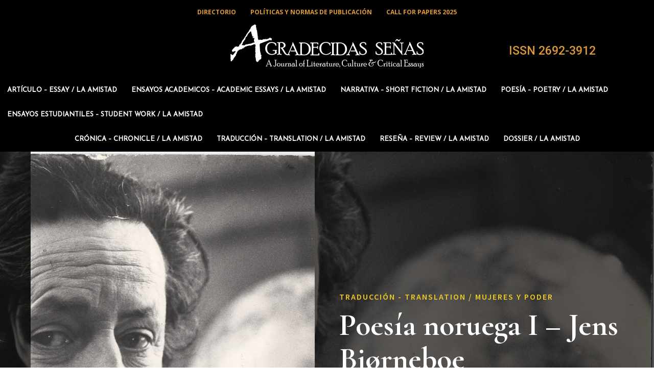

--- FILE ---
content_type: text/css
request_url: https://agradecidassenas.com/wp-content/plugins/td-composer/legacy/Newspaper/includes/demos/animals_pro/demo_style.css?ver=12.3.1
body_size: 485
content:
/*  ----------------------------------------------------------------------------
    responsive settings
*/
/* responsive landscape tablet */
/* responsive portrait tablet */
/* responsive portrait phone */
/*
Animals Pro Demo
*/
.td-animals-pro .td-post-content img {
  display: block;
  border-bottom: 5px solid #edcb21;
}
.td-animals-pro .td-is-on-sidebar .td-load-more-wrap {
  text-align: left;
}
.td-animals-pro #td-theme-settings .td-skin-buy a {
  background-color: #edcb21;
}
